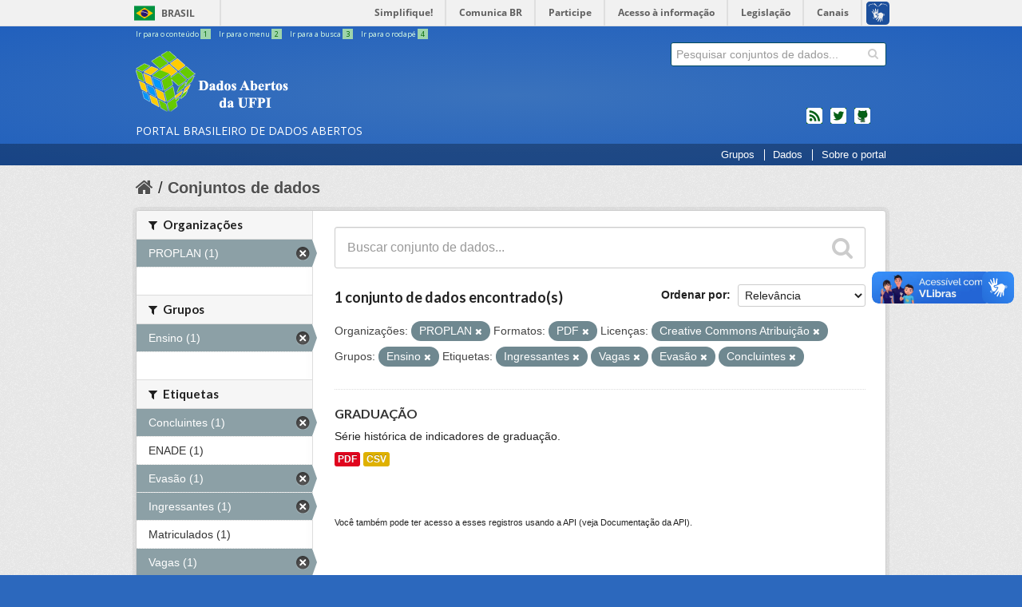

--- FILE ---
content_type: text/html; charset=utf-8
request_url: https://dados.ufpi.br/dataset?organization=proplan&tags=Ingressantes&tags=Vagas&license_id=cc-by&tags=Evas%C3%A3o&tags=Concluintes&groups=ensino&res_format=PDF
body_size: 5453
content:



  <!DOCTYPE html>
<!--[if IE 7]> <html lang="pt_BR" class="ie ie7"> <![endif]-->
<!--[if IE 8]> <html lang="pt_BR" class="ie ie8"> <![endif]-->
<!--[if IE 9]> <html lang="pt_BR" class="ie9"> <![endif]-->
<!--[if gt IE 8]><!--> <html lang="pt_BR"> <!--<![endif]-->
  <head>
    <!--[if lte ie 8]><script type="text/javascript" src="/fanstatic/vendor/:version:2017-12-16T16:20:03.65/html5.min.js"></script><![endif]-->
<link rel="stylesheet" type="text/css" href="/fanstatic/vendor/:version:2017-12-16T16:20:03.65/select2/select2.css" />
<link rel="stylesheet" type="text/css" href="/fanstatic/css/:version:2017-12-16T16:20:03.65/main.min.css" />
<link rel="stylesheet" type="text/css" href="/fanstatic/vendor/:version:2017-12-16T16:20:03.65/font-awesome/css/font-awesome.min.css" />
<!--[if ie 7]><link rel="stylesheet" type="text/css" href="/fanstatic/vendor/:version:2017-12-16T16:20:03.65/font-awesome/css/font-awesome-ie7.min.css" /><![endif]-->

    
        <meta charset="utf-8" />
      <meta name="generator" content="ckan 2.6.4" />
      <meta name="viewport" content="width=device-width, initial-scale=1.0">
        <meta name="description" value="O Portal Brasileiro de Dados Abertos (dados.gov.br) é o sítio eletrônico de referência para a busca e o acesso aos dados públicos, seus metadados, informações, aplicativos e serviços relacionados." />
      
    <title>Conjuntos de dados - Dados Abertos - UFPI</title>

    
    <link rel="shortcut icon" href="/base/images/favicon.ico" />
    
        
      
    

        <!-- CSS Basic UI - Governo Brasileiro -->
        <link rel="stylesheet" href="/css/application.css" />

        <!-- CSS Bootstrap 3 - Grid and Responsive -->
        <link rel="stylesheet" href="/css/bootstrap3-grid.min.css" />
        <link rel="stylesheet" href="/css/bootstrap3-responsive.min.css" />

        <!-- JS jQuery 3 -->
        <script src="https://code.jquery.com/jquery-3.2.1.min.js"></script>

        
          <!-- Semantic UI -->
          <link rel="stylesheet" href="https://cdnjs.cloudflare.com/ajax/libs/semantic-ui/2.2.10/semantic.min.css" />
          <script src="https://cdnjs.cloudflare.com/ajax/libs/semantic-ui/2.2.10/semantic.min.js"></script>
        

        <!-- CSS Main CSS - dados.gov.br -->
        <link rel="stylesheet" href="/css/extra.min.css" />

        <!-- CSS Font Awesome -->
        <link href="https://maxcdn.bootstrapcdn.com/font-awesome/4.7.0/css/font-awesome.min.css" rel="stylesheet" integrity="sha384-wvfXpqpZZVQGK6TAh5PVlGOfQNHSoD2xbE+QkPxCAFlNEevoEH3Sl0sibVcOQVnN" crossorigin="anonymous">

        <!-- Favicon -->
        <link rel="apple-touch-icon" sizes="57x57" href="/img/favicon/apple-icon-57x57.png">
        <link rel="apple-touch-icon" sizes="60x60" href="/img/favicon/apple-icon-60x60.png">
        <link rel="apple-touch-icon" sizes="72x72" href="/img/favicon/apple-icon-72x72.png">
        <link rel="apple-touch-icon" sizes="76x76" href="/img/favicon/apple-icon-76x76.png">
        <link rel="apple-touch-icon" sizes="114x114" href="/img/favicon/apple-icon-114x114.png">
        <link rel="apple-touch-icon" sizes="120x120" href="/img/favicon/apple-icon-120x120.png">
        <link rel="apple-touch-icon" sizes="144x144" href="/img/favicon/apple-icon-144x144.png">
        <link rel="apple-touch-icon" sizes="152x152" href="/img/favicon/apple-icon-152x152.png">
        <link rel="apple-touch-icon" sizes="180x180" href="/img/favicon/apple-icon-180x180.png">
        <link rel="icon" type="image/png" sizes="192x192"  href="/img/favicon/android-icon-192x192.png">
        <link rel="icon" type="image/png" sizes="32x32" href="/img/favicon/favicon-32x32.png">
        <link rel="icon" type="image/png" sizes="96x96" href="/img/favicon/favicon-96x96.png">
        <link rel="icon" type="image/png" sizes="16x16" href="/img/favicon/favicon-16x16.png">
        <link rel="manifest" href="/img/favicon/manifest.json">
        <meta name="msapplication-TileColor" content="#ffffff">
        <meta name="msapplication-TileImage" content="/ms-icon-144x144.png">
        <meta name="theme-color" content="#ffffff">
      

    
      
      
    <style>
        .masthead .nav-collapse{
bottom:0;
right: 0;
}
.collapse{
position: absolute;
}
      </style>
    
  </head>

  
  <body data-site-root="https://dados.ufpi.br/" data-locale-root="https://dados.ufpi.br/" >


    
    <div class="hide"><a href="#content">Pular para o conteúdo</a></div>
  

  
    
<div id="barra-brasil">
    <a href="http://brasil.gov.br" style="background:#7F7F7F; height: 20px; padding:4px 0 4px 10px; display: block; font-family:sans,sans-serif; text-decoration:none; color:white; ">Portal do Governo Brasileiro</a>
</div>

  

<header class="masthead">
  
    
  
  <div class="container">
    
    <ul id="accessibility">
      <li>
        <a id="link-conteudo" href="#content" accesskey="1">
          Ir para o conteúdo
          <span>1</span>
        </a>
      </li>
      <li>
        <a id="link-navegacao" href="#menu-horizontal" accesskey="2">
          Ir para o menu
          <span>2</span>
        </a>
      </li>
      <li>
        <a id="link-buscar" href="#search" accesskey="3">
          Ir para a busca
          <span>3</span>
        </a>
      </li>
      <li>
        <a id="link-rodape" href="#footer" onclick="window.scrollTo(0,document.body.scrollHeight)" accesskey="4">
          Ir para o rodapé
          <span>4</span>
        </a>
      </li>
    </ul>
    
    
    <hgroup id="site_logo" class="header-image">

      
          <h1>
            <a href="/" title="Portal Brasileiro de Dados Abertos"><span id="portal-title">dados.gov.br</span></a>
          </h1>
          <h2><span id="portal-description">Portal Brasileiro de Dados Abertos</span></h2>
      

    </hgroup>


      




  <form action="/dataset" class="search-form " method="get" data-module="select-switch">
    
      <div class="search-input control-group ">
        <input type="text" class="search" name="q" value="" autocomplete="off" placeholder="Pesquisar conjuntos de dados...">
        
        <button type="submit" value="search">
          <i class="icon-search"></i>
          <span>Enviar</span>
        </button>
        
      </div>
    

    
      
    
  </form>

    
    <ul id="news">
      <li id="feed"><a rel="feed" href="/feed/" title="Inscrever-se no feed de notícias">feed</a></li>
      <li id="twitter"><a href="http://twitter.com/dadosgovbr" title="Microblog no Twitter">twitter</a></li>
      <li id="github"><a href="https://github.com/dadosgovbr" title="Códigos fonte de projetos do dados.gov.br no Github">Códigos fonte de projetos do dados.gov.br no Github</a></li>
     </ul>
    

    <div class="content hidden">

      
        <form class="section site-search simple-input" action="/dataset" method="get">
          <div class="field">
            <label for="field-sitewide-search">Buscar conjunto de dados</label>
            <input id="field-sitewide-search" type="text" name="q" placeholder="Pesquisar conjuntos de dados..." />
            <button class="btn-search" type="submit"><i class="icon-search"></i></button>
          </div>
        </form>
      

    </div>
    </div>
    <div id="barra-menu">
    </div>
      
        <nav id="menu-horizontal" class="section navigation">
          <ul class="barra-apoio">
           
			<li class="first link-organizacoes"><a href="/group/">Grupos</a></li>
            		<li class="link-dados"><a href="/dataset/">Dados</a></li>
            		
                <li class="link-sobre"><a href="/pagina/sobre/">Sobre o portal</a></li>
          </ul>
        </nav>
      
</header>

  

    <div role="main">
      <div id="content" class="container">
        
          
            <div class="flash-messages">
              
                
              
            </div>
          

          
            <div class="toolbar">
              
                
                  <ol class="breadcrumb">
                    
<li class="home"><a href="/"><i class="icon-home"></i><span> Início</span></a></li>
                    
    <li class="active"><a href="/dataset">Conjuntos de dados</a></li>
  
                  </ol>
                
              
            </div>
          

          <div class="row wrapper">

            
            
            

            
              <div class="primary span9">
                
                
    <section class="module">
      <div class="module-content">
        
          
        
        
          
          
          







<form id="dataset-search-form" class="search-form" method="get" data-module="select-switch">

  
    <div class="search-input control-group search-giant">
      <input type="text" class="search" name="q" value="" autocomplete="off" placeholder="Buscar conjunto de dados...">
      
      <button type="submit" value="search">
        <i class="fa fa-search"></i>
        <span>Enviar</span>
      </button>
      
    </div>
  

  
    <span>
  
  

  
    
      
  <input type="hidden" name="organization" value="proplan" />

    
  
    
      
  <input type="hidden" name="tags" value="Ingressantes" />

    
  
    
      
  <input type="hidden" name="tags" value="Vagas" />

    
  
    
      
  <input type="hidden" name="license_id" value="cc-by" />

    
  
    
      
  <input type="hidden" name="tags" value="Evasão" />

    
  
    
      
  <input type="hidden" name="tags" value="Concluintes" />

    
  
    
      
  <input type="hidden" name="groups" value="ensino" />

    
  
    
      
  <input type="hidden" name="res_format" value="PDF" />

    
  
</span>
  

  
    
      <div class="form-select control-group control-order-by">
        <label for="field-order-by">Ordenar por</label>
        <select id="field-order-by" name="sort">
          
            
              <option value="score desc, metadata_modified desc" selected="selected">Relevância</option>
            
          
            
              <option value="title_string asc">Nome Crescente</option>
            
          
            
              <option value="title_string desc">Nome Descrescente</option>
            
          
            
              <option value="metadata_modified desc">Modificada pela última vez</option>
            
          
            
          
        </select>
        
        <button class="btn js-hide" type="submit">Ir</button>
        
      </div>
    
  

  
    

      

      <h3>
              

  
  
  
  
  
  

1 conjunto de dados encontrado(s)
              
                  
              
           
      </h3>
    
  

  
    
      <p class="filter-list">
        
          
          <span class="facet">Organizações:</span>
          
            <span class="filtered pill">PROPLAN
              <a href="/dataset?tags=Ingressantes&amp;tags=Vagas&amp;license_id=cc-by&amp;tags=Evas%C3%A3o&amp;tags=Concluintes&amp;groups=ensino&amp;res_format=PDF" class="remove" title="Remover"><i class="fa fa-times"></i></a>
            </span>
          
        
          
          <span class="facet">Formatos:</span>
          
            <span class="filtered pill">PDF
              <a href="/dataset?organization=proplan&amp;tags=Ingressantes&amp;tags=Vagas&amp;license_id=cc-by&amp;tags=Evas%C3%A3o&amp;tags=Concluintes&amp;groups=ensino" class="remove" title="Remover"><i class="fa fa-times"></i></a>
            </span>
          
        
          
          <span class="facet">Licenças:</span>
          
            <span class="filtered pill">Creative Commons Atribuição
              <a href="/dataset?organization=proplan&amp;tags=Ingressantes&amp;tags=Vagas&amp;tags=Evas%C3%A3o&amp;tags=Concluintes&amp;groups=ensino&amp;res_format=PDF" class="remove" title="Remover"><i class="fa fa-times"></i></a>
            </span>
          
        
          
          <span class="facet">Grupos:</span>
          
            <span class="filtered pill">Ensino
              <a href="/dataset?organization=proplan&amp;tags=Ingressantes&amp;tags=Vagas&amp;license_id=cc-by&amp;tags=Evas%C3%A3o&amp;tags=Concluintes&amp;res_format=PDF" class="remove" title="Remover"><i class="fa fa-times"></i></a>
            </span>
          
        
          
          <span class="facet">Etiquetas:</span>
          
            <span class="filtered pill">Ingressantes
              <a href="/dataset?organization=proplan&amp;tags=Vagas&amp;license_id=cc-by&amp;tags=Evas%C3%A3o&amp;tags=Concluintes&amp;groups=ensino&amp;res_format=PDF" class="remove" title="Remover"><i class="fa fa-times"></i></a>
            </span>
          
            <span class="filtered pill">Vagas
              <a href="/dataset?organization=proplan&amp;tags=Ingressantes&amp;license_id=cc-by&amp;tags=Evas%C3%A3o&amp;tags=Concluintes&amp;groups=ensino&amp;res_format=PDF" class="remove" title="Remover"><i class="fa fa-times"></i></a>
            </span>
          
            <span class="filtered pill">Evasão
              <a href="/dataset?organization=proplan&amp;tags=Ingressantes&amp;tags=Vagas&amp;license_id=cc-by&amp;tags=Concluintes&amp;groups=ensino&amp;res_format=PDF" class="remove" title="Remover"><i class="fa fa-times"></i></a>
            </span>
          
            <span class="filtered pill">Concluintes
              <a href="/dataset?organization=proplan&amp;tags=Ingressantes&amp;tags=Vagas&amp;license_id=cc-by&amp;tags=Evas%C3%A3o&amp;groups=ensino&amp;res_format=PDF" class="remove" title="Remover"><i class="fa fa-times"></i></a>
            </span>
          
        
      </p>     
      <a class="show-filters btn">Filtrar Resultados</a>
    
  

</form>




        
        
          

  
    <ul class="dataset-list unstyled">
    	
	      
	        






  <li class="dataset-item">
    
      <div class="dataset-content">
        
          <h3 class="dataset-heading">
            
              
            
            
              <a href="/dataset/graduacao">GRADUAÇÃO</a>
            
            
              
              
            
          </h3>
        
        
          
        
        
          
            <div>Série histórica de indicadores de graduação.</div>
          
        
      </div>
      
        
          
            <ul class="dataset-resources unstyled">
              
                
                <li>
                  <a href="/dataset/graduacao" class="label" data-format="pdf">PDF</a>
                </li>
                
                <li>
                  <a href="/dataset/graduacao" class="label" data-format="csv">CSV</a>
                </li>
                
              
            </ul>
          
        
      
    
  </li>

	      
	    
    </ul>
  

        
      </div>

      
        
      
    </section>

    
    <section class="module">
      <div class="module-content">
        
        <small>
          
          
          
             Você também pode ter acesso a esses registros usando a <a href="/api/3">API</a> (veja <a href="http://docs.ckan.org/en/ckan-2.6.4/api/">Documentação da API</a>). 
        </small>
        
      </div>
    </section>
    
  
              </div>
            

            
              <aside class="secondary span3">
                
                
  <div class="filters">
    <div>
      
        

  
  
    
      
      
        <section class="module module-narrow module-shallow">
          
            <h2 class="module-heading">
              <i class="icon-medium icon-filter"></i>
              
              Organizações
            </h2>
          
          
            
            
              <nav>
                <ul class="unstyled nav nav-simple nav-facet">
                  
                    
                    
                    
                    
                      <li class="nav-item active">
                        <a href="/dataset?tags=Ingressantes&amp;tags=Vagas&amp;license_id=cc-by&amp;tags=Evas%C3%A3o&amp;tags=Concluintes&amp;groups=ensino&amp;res_format=PDF" title="">
                          <span>PROPLAN (1)</span>
                        </a>
                      </li>
                  
                </ul>
              </nav>

              <p class="module-footer">
                
                  
                
              </p>
            
            
          
        </section>
      
    
  

      
        

  
  
    
      
      
        <section class="module module-narrow module-shallow">
          
            <h2 class="module-heading">
              <i class="icon-medium icon-filter"></i>
              
              Grupos
            </h2>
          
          
            
            
              <nav>
                <ul class="unstyled nav nav-simple nav-facet">
                  
                    
                    
                    
                    
                      <li class="nav-item active">
                        <a href="/dataset?organization=proplan&amp;tags=Ingressantes&amp;tags=Vagas&amp;license_id=cc-by&amp;tags=Evas%C3%A3o&amp;tags=Concluintes&amp;res_format=PDF" title="">
                          <span>Ensino (1)</span>
                        </a>
                      </li>
                  
                </ul>
              </nav>

              <p class="module-footer">
                
                  
                
              </p>
            
            
          
        </section>
      
    
  

      
        

  
  
    
      
      
        <section class="module module-narrow module-shallow">
          
            <h2 class="module-heading">
              <i class="icon-medium icon-filter"></i>
              
              Etiquetas
            </h2>
          
          
            
            
              <nav>
                <ul class="unstyled nav nav-simple nav-facet">
                  
                    
                    
                    
                    
                      <li class="nav-item active">
                        <a href="/dataset?organization=proplan&amp;tags=Ingressantes&amp;tags=Vagas&amp;license_id=cc-by&amp;tags=Evas%C3%A3o&amp;groups=ensino&amp;res_format=PDF" title="">
                          <span>Concluintes (1)</span>
                        </a>
                      </li>
                  
                    
                    
                    
                    
                      <li class="nav-item">
                        <a href="/dataset?organization=proplan&amp;tags=ENADE&amp;res_format=PDF&amp;tags=Ingressantes&amp;license_id=cc-by&amp;tags=Evas%C3%A3o&amp;tags=Concluintes&amp;groups=ensino&amp;tags=Vagas" title="">
                          <span>ENADE (1)</span>
                        </a>
                      </li>
                  
                    
                    
                    
                    
                      <li class="nav-item active">
                        <a href="/dataset?organization=proplan&amp;tags=Ingressantes&amp;tags=Vagas&amp;license_id=cc-by&amp;tags=Concluintes&amp;groups=ensino&amp;res_format=PDF" title="">
                          <span>Evasão (1)</span>
                        </a>
                      </li>
                  
                    
                    
                    
                    
                      <li class="nav-item active">
                        <a href="/dataset?organization=proplan&amp;tags=Vagas&amp;license_id=cc-by&amp;tags=Evas%C3%A3o&amp;tags=Concluintes&amp;groups=ensino&amp;res_format=PDF" title="">
                          <span>Ingressantes (1)</span>
                        </a>
                      </li>
                  
                    
                    
                    
                    
                      <li class="nav-item">
                        <a href="/dataset?organization=proplan&amp;res_format=PDF&amp;tags=Ingressantes&amp;license_id=cc-by&amp;tags=Matriculados&amp;tags=Evas%C3%A3o&amp;tags=Concluintes&amp;groups=ensino&amp;tags=Vagas" title="">
                          <span>Matriculados (1)</span>
                        </a>
                      </li>
                  
                    
                    
                    
                    
                      <li class="nav-item active">
                        <a href="/dataset?organization=proplan&amp;tags=Ingressantes&amp;license_id=cc-by&amp;tags=Evas%C3%A3o&amp;tags=Concluintes&amp;groups=ensino&amp;res_format=PDF" title="">
                          <span>Vagas (1)</span>
                        </a>
                      </li>
                  
                </ul>
              </nav>

              <p class="module-footer">
                
                  
                
              </p>
            
            
          
        </section>
      
    
  

      
        

  
  
    
      
      
        <section class="module module-narrow module-shallow">
          
            <h2 class="module-heading">
              <i class="icon-medium icon-filter"></i>
              
              Formatos
            </h2>
          
          
            
            
              <nav>
                <ul class="unstyled nav nav-simple nav-facet">
                  
                    
                    
                    
                    
                      <li class="nav-item">
                        <a href="/dataset?organization=proplan&amp;res_format=PDF&amp;tags=Ingressantes&amp;res_format=CSV&amp;license_id=cc-by&amp;tags=Evas%C3%A3o&amp;tags=Concluintes&amp;groups=ensino&amp;tags=Vagas" title="">
                          <span>CSV (1)</span>
                        </a>
                      </li>
                  
                    
                    
                    
                    
                      <li class="nav-item active">
                        <a href="/dataset?organization=proplan&amp;tags=Ingressantes&amp;tags=Vagas&amp;license_id=cc-by&amp;tags=Evas%C3%A3o&amp;tags=Concluintes&amp;groups=ensino" title="">
                          <span>PDF (1)</span>
                        </a>
                      </li>
                  
                </ul>
              </nav>

              <p class="module-footer">
                
                  
                
              </p>
            
            
          
        </section>
      
    
  

      
        

  
  
    
      
      
        <section class="module module-narrow module-shallow">
          
            <h2 class="module-heading">
              <i class="icon-medium icon-filter"></i>
              
              Licenças
            </h2>
          
          
            
            
              <nav>
                <ul class="unstyled nav nav-simple nav-facet">
                  
                    
                    
                    
                    
                      <li class="nav-item active">
                        <a href="/dataset?organization=proplan&amp;tags=Ingressantes&amp;tags=Vagas&amp;tags=Evas%C3%A3o&amp;tags=Concluintes&amp;groups=ensino&amp;res_format=PDF" title="Creative Commons Atribuição">
                          <span>Creative Commons At... (1)</span>
                        </a>
                      </li>
                  
                </ul>
              </nav>

              <p class="module-footer">
                
                  
                
              </p>
            
            
          
        </section>
      
    
  

      
    </div>
    <a class="close no-text hide-filters"><i class="icon-remove-sign"></i><span class="text">close</span></a>
  </div>

  
              </aside>
            
          </div>
        
      </div>
    </div>

    

<div class="container">
  
  <div class="footer outer">
    <div class="footer inner bs3">
      <footer>
        <!-- Navegação do Rodapé -->
        <div class="row">
          <div class="col-sm-6 col-md-3" id="portal">
            <h3> O Portal </h3>
          </div>
        <br />
        <div id="colophon">
          Desenvolvido pela <a target="_blank" href="http://ufpi.br/sti">Superintendência de Tecnologia da Informação</a>.
            <br />
            <img alt="Licença Creative Commons" src="https://i.creativecommons.org/l/by-sa/3.0/80x15.png" /></a>
            Todo conteúdo licenciado sob uma  Licença <a rel="license" target="_blank" href="http://creativecommons.org/licenses/by-sa/3.0/deed.pt_BR">
              Creative Commons Attribution-ShareAlike 3.0 Unported</a>.
              <br/>
        </div>

        <!-- Logos "Acesso a informação", "CKAN" e "Governo Brasileiro" -->
        <div class="row" id="footer-logos">
          <div class="col-xs-6">
            <div class="acesso-brasil-rodape">
              <a href="http://www.acessoainformacao.gov.br/" class="logo-acesso">
                <img src="/img/acesso-a-informacao2.png" alt="Acesso a Informação"/>
              </a>
            </div>

            <div class="attribution">
              
              <p><strong>Impulsionado por</strong> <a class="hide-text ckan-footer-logo" href="http://ckan.org">CKAN</a></p>
              
            </div>
          </div><!-- /.col-xs-6 -->


          <div class="col-xs-6">
            <div>
              <a href="http://www.brasil.gov.br/" id="logo-brasil">
                <img src="/img/brasil2.png" alt="Brasil - Governo Federal"/>
              </a>
            </div>
          </div><!-- /.col-xs-6 -->

        </div><!-- /.row -->

      </footer>
    </div>
  </div>
  
</div>

    
    
    
</div>



  <script src="https://barra.brasil.gov.br/barra.js" type="text/javascript"></script>


  <!-- GA -->
  <script>
  (function(i,s,o,g,r,a,m){i['GoogleAnalyticsObject']=r;i[r]=i[r]||function(){
    (i[r].q=i[r].q||[]).push(arguments)},i[r].l=1*new Date();a=s.createElement(o),
    m=s.getElementsByTagName(o)[0];a.async=1;a.src=g;m.parentNode.insertBefore(a,m)
  })(window,document,'script','//www.google-analytics.com/analytics.js','ga');
  ga('create', 'UA-27511850-1', 'auto');
  ga('send', 'pageview');
  </script>
  <!-- End GA -->
  
    
    
    
  

      
      

      

      
<script defer="defer" src="//barra.brasil.gov.br/barra.js" type="text/javascript"></script>
  <script>document.getElementsByTagName('html')[0].className += ' js';</script>
<script type="text/javascript" src="/fanstatic/vendor/:version:2017-12-16T16:20:03.65/jquery.min.js"></script>
<script type="text/javascript" src="/fanstatic/vendor/:version:2017-12-16T16:20:03.65/:bundle:bootstrap/js/bootstrap.min.js;jed.min.js;moment-with-locales.js;select2/select2.min.js"></script>
<script type="text/javascript" src="/fanstatic/base/:version:2017-12-16T16:20:03.65/:bundle:plugins/jquery.inherit.min.js;plugins/jquery.proxy-all.min.js;plugins/jquery.url-helpers.min.js;plugins/jquery.date-helpers.min.js;plugins/jquery.slug.min.js;plugins/jquery.slug-preview.min.js;plugins/jquery.truncator.min.js;plugins/jquery.masonry.min.js;plugins/jquery.form-warning.min.js;sandbox.min.js;module.min.js;pubsub.min.js;client.min.js;notify.min.js;i18n.min.js;main.min.js;modules/select-switch.min.js;modules/slug-preview.min.js;modules/basic-form.min.js;modules/confirm-action.min.js;modules/api-info.min.js;modules/autocomplete.min.js;modules/custom-fields.min.js;modules/data-viewer.min.js;modules/table-selectable-rows.min.js;modules/resource-form.min.js;modules/resource-upload-field.min.js;modules/resource-reorder.min.js;modules/resource-view-reorder.min.js;modules/follow.min.js;modules/activity-stream.min.js;modules/dashboard.min.js;modules/resource-view-embed.min.js;view-filters.min.js;modules/resource-view-filters-form.min.js;modules/resource-view-filters.min.js;modules/table-toggle-more.min.js;modules/dataset-visibility.min.js;modules/media-grid.min.js;modules/image-upload.min.js"></script></body>
</html>

--- FILE ---
content_type: text/css
request_url: https://dados.ufpi.br/css/bootstrap3-grid.min.css
body_size: 16706
content:
.bs3 body{margin:0}.bs3 article,.bs3 aside,.bs3 details,.bs3 figcaption,.bs3 figure,.bs3 footer,.bs3 header,.bs3 hgroup,.bs3 main,.bs3 menu,.bs3 nav,.bs3 section,.bs3 summary{display:block}.bs3 audio,.bs3 canvas,.bs3 progress,.bs3 video{display:inline-block;vertical-align:baseline}.bs3 audio:not([controls]){display:none;height:0}.bs3 [hidden],.bs3 template{display:none}.bs3 a{background-color:transparent}.bs3 a:active,.bs3 a:hover{outline:0}.bs3 abbr[title]{border-bottom:1px dotted}.bs3 b,.bs3 strong{font-weight:700}.bs3 dfn{font-style:italic}.bs3 h1{font-size:2em;margin:.67em 0}.bs3 mark{background:#ff0;color:#000}.bs3 small{font-size:80%}.bs3 sub,.bs3 sup{font-size:75%;line-height:0;position:relative;vertical-align:baseline}.bs3 sup{top:-.5em}.bs3 sub{bottom:-.25em}.bs3 img{border:0;vertical-align:middle}.bs3 svg:not(:root){overflow:hidden}.bs3 hr{-webkit-box-sizing:content-box;-moz-box-sizing:content-box;box-sizing:content-box;height:0}.bs3 pre{overflow:auto}.bs3 code,.bs3 kbd,.bs3 pre,.bs3 samp{font-family:monospace,monospace;font-size:1em}.bs3 button,.bs3 input,.bs3 optgroup,.bs3 select,.bs3 textarea{color:inherit;font:inherit;margin:0}.bs3 button{overflow:visible}.bs3 button,.bs3 select{text-transform:none}.bs3 button,.bs3 html input[type=button],.bs3 input[type=reset],.bs3 input[type=submit]{-webkit-appearance:button;cursor:pointer}.bs3 button[disabled],.bs3 html input[disabled]{cursor:default}.bs3 button::-moz-focus-inner,.bs3 input::-moz-focus-inner{border:0;padding:0}.bs3 input[type=checkbox],.bs3 input[type=radio]{-webkit-box-sizing:border-box;-moz-box-sizing:border-box;box-sizing:border-box;padding:0}.bs3 input[type=number]::-webkit-inner-spin-button,.bs3 input[type=number]::-webkit-outer-spin-button{height:auto}.bs3 input[type=search]{-webkit-appearance:textfield;-webkit-box-sizing:content-box;-moz-box-sizing:content-box;box-sizing:content-box}.bs3 input[type=search]::-webkit-search-cancel-button,.bs3 input[type=search]::-webkit-search-decoration{-webkit-appearance:none}.bs3 fieldset{border:1px solid silver;margin:0 2px;padding:.35em .625em .75em}.bs3 legend{border:0;padding:0}.bs3 textarea{overflow:auto}.bs3 optgroup{font-weight:700}.bs3 table{border-collapse:collapse;border-spacing:0}.bs3 td,.bs3 th{padding:0}.bs3 *,.bs3 :after,.bs3 :before{-webkit-box-sizing:border-box;-moz-box-sizing:border-box;box-sizing:border-box}.bs3 html{font-size:10px;-webkit-tap-highlight-color:transparent}.bs3 body{font-family:"Helvetica Neue",Helvetica,Arial,sans-serif;font-size:14px;line-height:1.42857143;color:#333;background-color:#fff}.bs3 button,.bs3 input,.bs3 select,.bs3 textarea{font-family:inherit;font-size:inherit;line-height:inherit}.bs3 a{color:#337ab7;text-decoration:none}.bs3 a:focus,.bs3 a:hover{color:#23527c;text-decoration:underline}.bs3 a:focus{outline:-webkit-focus-ring-color auto 5px;outline-offset:-2px}.bs3 figure{margin:0}.bs3 .img-responsive{display:block;max-width:100%;height:auto}.bs3 .img-rounded{border-radius:6px}.bs3 .img-thumbnail{padding:4px;line-height:1.42857143;background-color:#fff;border:1px solid #ddd;border-radius:4px;-webkit-transition:all .2s ease-in-out;-o-transition:all .2s ease-in-out;transition:all .2s ease-in-out;display:inline-block;max-width:100%;height:auto}.bs3 .img-circle{border-radius:50%}.bs3 hr{margin-top:20px;margin-bottom:20px;border:0;border-top:1px solid #eee}.bs3 .sr-only{position:absolute;width:1px;height:1px;margin:-1px;padding:0;overflow:hidden;clip:rect(0,0,0,0);border:0}.bs3 .sr-only-focusable:active,.bs3 .sr-only-focusable:focus{position:static;width:auto;height:auto;margin:0;overflow:visible;clip:auto}.bs3 .container,.bs3 .container-fluid{margin-right:auto;margin-left:auto;padding-left:15px;padding-right:15px}.bs3 [role=button]{cursor:pointer}@media (min-width:768px){.bs3 .container{width:750px}}@media (min-width:992px){.bs3 .container{width:970px}}@media (min-width:1200px){.bs3 .container{width:1170px}}.bs3 .row{margin-left:-15px;margin-right:-15px}.bs3 .col-lg-1,.bs3 .col-lg-10,.bs3 .col-lg-11,.bs3 .col-lg-12,.bs3 .col-lg-2,.bs3 .col-lg-3,.bs3 .col-lg-4,.bs3 .col-lg-5,.bs3 .col-lg-6,.bs3 .col-lg-7,.bs3 .col-lg-8,.bs3 .col-lg-9,.bs3 .col-md-1,.bs3 .col-md-10,.bs3 .col-md-11,.bs3 .col-md-12,.bs3 .col-md-2,.bs3 .col-md-3,.bs3 .col-md-4,.bs3 .col-md-5,.bs3 .col-md-6,.bs3 .col-md-7,.bs3 .col-md-8,.bs3 .col-md-9,.bs3 .col-sm-1,.bs3 .col-sm-10,.bs3 .col-sm-11,.bs3 .col-sm-12,.bs3 .col-sm-2,.bs3 .col-sm-3,.bs3 .col-sm-4,.bs3 .col-sm-5,.bs3 .col-sm-6,.bs3 .col-sm-7,.bs3 .col-sm-8,.bs3 .col-sm-9,.bs3 .col-xs-1,.bs3 .col-xs-10,.bs3 .col-xs-11,.bs3 .col-xs-12,.bs3 .col-xs-2,.bs3 .col-xs-3,.bs3 .col-xs-4,.bs3 .col-xs-5,.bs3 .col-xs-6,.bs3 .col-xs-7,.bs3 .col-xs-8,.bs3 .col-xs-9{position:relative;min-height:1px;padding-left:15px;padding-right:15px}.bs3 .col-xs-1,.bs3 .col-xs-10,.bs3 .col-xs-11,.bs3 .col-xs-12,.bs3 .col-xs-2,.bs3 .col-xs-3,.bs3 .col-xs-4,.bs3 .col-xs-5,.bs3 .col-xs-6,.bs3 .col-xs-7,.bs3 .col-xs-8,.bs3 .col-xs-9{float:left}.bs3 .col-xs-12{width:100%}.bs3 .col-xs-11{width:91.66666667%}.bs3 .col-xs-10{width:83.33333333%}.bs3 .col-xs-9{width:75%}.bs3 .col-xs-8{width:66.66666667%}.bs3 .col-xs-7{width:58.33333333%}.bs3 .col-xs-6{width:50%}.bs3 .col-xs-5{width:41.66666667%}.bs3 .col-xs-4{width:33.33333333%}.bs3 .col-xs-3{width:25%}.bs3 .col-xs-2{width:16.66666667%}.bs3 .col-xs-1{width:8.33333333%}.bs3 .col-xs-pull-12{right:100%}.bs3 .col-xs-pull-11{right:91.66666667%}.bs3 .col-xs-pull-10{right:83.33333333%}.bs3 .col-xs-pull-9{right:75%}.bs3 .col-xs-pull-8{right:66.66666667%}.bs3 .col-xs-pull-7{right:58.33333333%}.bs3 .col-xs-pull-6{right:50%}.bs3 .col-xs-pull-5{right:41.66666667%}.bs3 .col-xs-pull-4{right:33.33333333%}.bs3 .col-xs-pull-3{right:25%}.bs3 .col-xs-pull-2{right:16.66666667%}.bs3 .col-xs-pull-1{right:8.33333333%}.bs3 .col-xs-pull-0{right:auto}.bs3 .col-xs-push-12{left:100%}.bs3 .col-xs-push-11{left:91.66666667%}.bs3 .col-xs-push-10{left:83.33333333%}.bs3 .col-xs-push-9{left:75%}.bs3 .col-xs-push-8{left:66.66666667%}.bs3 .col-xs-push-7{left:58.33333333%}.bs3 .col-xs-push-6{left:50%}.bs3 .col-xs-push-5{left:41.66666667%}.bs3 .col-xs-push-4{left:33.33333333%}.bs3 .col-xs-push-3{left:25%}.bs3 .col-xs-push-2{left:16.66666667%}.bs3 .col-xs-push-1{left:8.33333333%}.bs3 .col-xs-push-0{left:auto}.bs3 .col-xs-offset-12{margin-left:100%}.bs3 .col-xs-offset-11{margin-left:91.66666667%}.bs3 .col-xs-offset-10{margin-left:83.33333333%}.bs3 .col-xs-offset-9{margin-left:75%}.bs3 .col-xs-offset-8{margin-left:66.66666667%}.bs3 .col-xs-offset-7{margin-left:58.33333333%}.bs3 .col-xs-offset-6{margin-left:50%}.bs3 .col-xs-offset-5{margin-left:41.66666667%}.bs3 .col-xs-offset-4{margin-left:33.33333333%}.bs3 .col-xs-offset-3{margin-left:25%}.bs3 .col-xs-offset-2{margin-left:16.66666667%}.bs3 .col-xs-offset-1{margin-left:8.33333333%}.bs3 .col-xs-offset-0{margin-left:0}@media (min-width:768px){.bs3 .col-sm-1,.bs3 .col-sm-10,.bs3 .col-sm-11,.bs3 .col-sm-12,.bs3 .col-sm-2,.bs3 .col-sm-3,.bs3 .col-sm-4,.bs3 .col-sm-5,.bs3 .col-sm-6,.bs3 .col-sm-7,.bs3 .col-sm-8,.bs3 .col-sm-9{float:left}.bs3 .col-sm-12{width:100%}.bs3 .col-sm-11{width:91.66666667%}.bs3 .col-sm-10{width:83.33333333%}.bs3 .col-sm-9{width:75%}.bs3 .col-sm-8{width:66.66666667%}.bs3 .col-sm-7{width:58.33333333%}.bs3 .col-sm-6{width:50%}.bs3 .col-sm-5{width:41.66666667%}.bs3 .col-sm-4{width:33.33333333%}.bs3 .col-sm-3{width:25%}.bs3 .col-sm-2{width:16.66666667%}.bs3 .col-sm-1{width:8.33333333%}.bs3 .col-sm-pull-12{right:100%}.bs3 .col-sm-pull-11{right:91.66666667%}.bs3 .col-sm-pull-10{right:83.33333333%}.bs3 .col-sm-pull-9{right:75%}.bs3 .col-sm-pull-8{right:66.66666667%}.bs3 .col-sm-pull-7{right:58.33333333%}.bs3 .col-sm-pull-6{right:50%}.bs3 .col-sm-pull-5{right:41.66666667%}.bs3 .col-sm-pull-4{right:33.33333333%}.bs3 .col-sm-pull-3{right:25%}.bs3 .col-sm-pull-2{right:16.66666667%}.bs3 .col-sm-pull-1{right:8.33333333%}.bs3 .col-sm-pull-0{right:auto}.bs3 .col-sm-push-12{left:100%}.bs3 .col-sm-push-11{left:91.66666667%}.bs3 .col-sm-push-10{left:83.33333333%}.bs3 .col-sm-push-9{left:75%}.bs3 .col-sm-push-8{left:66.66666667%}.bs3 .col-sm-push-7{left:58.33333333%}.bs3 .col-sm-push-6{left:50%}.bs3 .col-sm-push-5{left:41.66666667%}.bs3 .col-sm-push-4{left:33.33333333%}.bs3 .col-sm-push-3{left:25%}.bs3 .col-sm-push-2{left:16.66666667%}.bs3 .col-sm-push-1{left:8.33333333%}.bs3 .col-sm-push-0{left:auto}.bs3 .col-sm-offset-12{margin-left:100%}.bs3 .col-sm-offset-11{margin-left:91.66666667%}.bs3 .col-sm-offset-10{margin-left:83.33333333%}.bs3 .col-sm-offset-9{margin-left:75%}.bs3 .col-sm-offset-8{margin-left:66.66666667%}.bs3 .col-sm-offset-7{margin-left:58.33333333%}.bs3 .col-sm-offset-6{margin-left:50%}.bs3 .col-sm-offset-5{margin-left:41.66666667%}.bs3 .col-sm-offset-4{margin-left:33.33333333%}.bs3 .col-sm-offset-3{margin-left:25%}.bs3 .col-sm-offset-2{margin-left:16.66666667%}.bs3 .col-sm-offset-1{margin-left:8.33333333%}.bs3 .col-sm-offset-0{margin-left:0}}@media (min-width:992px){.bs3 .col-md-1,.bs3 .col-md-10,.bs3 .col-md-11,.bs3 .col-md-12,.bs3 .col-md-2,.bs3 .col-md-3,.bs3 .col-md-4,.bs3 .col-md-5,.bs3 .col-md-6,.bs3 .col-md-7,.bs3 .col-md-8,.bs3 .col-md-9{float:left}.bs3 .col-md-12{width:100%}.bs3 .col-md-11{width:91.66666667%}.bs3 .col-md-10{width:83.33333333%}.bs3 .col-md-9{width:75%}.bs3 .col-md-8{width:66.66666667%}.bs3 .col-md-7{width:58.33333333%}.bs3 .col-md-6{width:50%}.bs3 .col-md-5{width:41.66666667%}.bs3 .col-md-4{width:33.33333333%}.bs3 .col-md-3{width:25%}.bs3 .col-md-2{width:16.66666667%}.bs3 .col-md-1{width:8.33333333%}.bs3 .col-md-pull-12{right:100%}.bs3 .col-md-pull-11{right:91.66666667%}.bs3 .col-md-pull-10{right:83.33333333%}.bs3 .col-md-pull-9{right:75%}.bs3 .col-md-pull-8{right:66.66666667%}.bs3 .col-md-pull-7{right:58.33333333%}.bs3 .col-md-pull-6{right:50%}.bs3 .col-md-pull-5{right:41.66666667%}.bs3 .col-md-pull-4{right:33.33333333%}.bs3 .col-md-pull-3{right:25%}.bs3 .col-md-pull-2{right:16.66666667%}.bs3 .col-md-pull-1{right:8.33333333%}.bs3 .col-md-pull-0{right:auto}.bs3 .col-md-push-12{left:100%}.bs3 .col-md-push-11{left:91.66666667%}.bs3 .col-md-push-10{left:83.33333333%}.bs3 .col-md-push-9{left:75%}.bs3 .col-md-push-8{left:66.66666667%}.bs3 .col-md-push-7{left:58.33333333%}.bs3 .col-md-push-6{left:50%}.bs3 .col-md-push-5{left:41.66666667%}.bs3 .col-md-push-4{left:33.33333333%}.bs3 .col-md-push-3{left:25%}.bs3 .col-md-push-2{left:16.66666667%}.bs3 .col-md-push-1{left:8.33333333%}.bs3 .col-md-push-0{left:auto}.bs3 .col-md-offset-12{margin-left:100%}.bs3 .col-md-offset-11{margin-left:91.66666667%}.bs3 .col-md-offset-10{margin-left:83.33333333%}.bs3 .col-md-offset-9{margin-left:75%}.bs3 .col-md-offset-8{margin-left:66.66666667%}.bs3 .col-md-offset-7{margin-left:58.33333333%}.bs3 .col-md-offset-6{margin-left:50%}.bs3 .col-md-offset-5{margin-left:41.66666667%}.bs3 .col-md-offset-4{margin-left:33.33333333%}.bs3 .col-md-offset-3{margin-left:25%}.bs3 .col-md-offset-2{margin-left:16.66666667%}.bs3 .col-md-offset-1{margin-left:8.33333333%}.bs3 .col-md-offset-0{margin-left:0}}@media (min-width:1200px){.bs3 .col-lg-1,.bs3 .col-lg-10,.bs3 .col-lg-11,.bs3 .col-lg-12,.bs3 .col-lg-2,.bs3 .col-lg-3,.bs3 .col-lg-4,.bs3 .col-lg-5,.bs3 .col-lg-6,.bs3 .col-lg-7,.bs3 .col-lg-8,.bs3 .col-lg-9{float:left}.bs3 .col-lg-12{width:100%}.bs3 .col-lg-11{width:91.66666667%}.bs3 .col-lg-10{width:83.33333333%}.bs3 .col-lg-9{width:75%}.bs3 .col-lg-8{width:66.66666667%}.bs3 .col-lg-7{width:58.33333333%}.bs3 .col-lg-6{width:50%}.bs3 .col-lg-5{width:41.66666667%}.bs3 .col-lg-4{width:33.33333333%}.bs3 .col-lg-3{width:25%}.bs3 .col-lg-2{width:16.66666667%}.bs3 .col-lg-1{width:8.33333333%}.bs3 .col-lg-pull-12{right:100%}.bs3 .col-lg-pull-11{right:91.66666667%}.bs3 .col-lg-pull-10{right:83.33333333%}.bs3 .col-lg-pull-9{right:75%}.bs3 .col-lg-pull-8{right:66.66666667%}.bs3 .col-lg-pull-7{right:58.33333333%}.bs3 .col-lg-pull-6{right:50%}.bs3 .col-lg-pull-5{right:41.66666667%}.bs3 .col-lg-pull-4{right:33.33333333%}.bs3 .col-lg-pull-3{right:25%}.bs3 .col-lg-pull-2{right:16.66666667%}.bs3 .col-lg-pull-1{right:8.33333333%}.bs3 .col-lg-pull-0{right:auto}.bs3 .col-lg-push-12{left:100%}.bs3 .col-lg-push-11{left:91.66666667%}.bs3 .col-lg-push-10{left:83.33333333%}.bs3 .col-lg-push-9{left:75%}.bs3 .col-lg-push-8{left:66.66666667%}.bs3 .col-lg-push-7{left:58.33333333%}.bs3 .col-lg-push-6{left:50%}.bs3 .col-lg-push-5{left:41.66666667%}.bs3 .col-lg-push-4{left:33.33333333%}.bs3 .col-lg-push-3{left:25%}.bs3 .col-lg-push-2{left:16.66666667%}.bs3 .col-lg-push-1{left:8.33333333%}.bs3 .col-lg-push-0{left:auto}.bs3 .col-lg-offset-12{margin-left:100%}.bs3 .col-lg-offset-11{margin-left:91.66666667%}.bs3 .col-lg-offset-10{margin-left:83.33333333%}.bs3 .col-lg-offset-9{margin-left:75%}.bs3 .col-lg-offset-8{margin-left:66.66666667%}.bs3 .col-lg-offset-7{margin-left:58.33333333%}.bs3 .col-lg-offset-6{margin-left:50%}.bs3 .col-lg-offset-5{margin-left:41.66666667%}.bs3 .col-lg-offset-4{margin-left:33.33333333%}.bs3 .col-lg-offset-3{margin-left:25%}.bs3 .col-lg-offset-2{margin-left:16.66666667%}.bs3 .col-lg-offset-1{margin-left:8.33333333%}.bs3 .col-lg-offset-0{margin-left:0}}.bs3 .clearfix:after,.bs3 .clearfix:before,.bs3 .container-fluid:after,.bs3 .container-fluid:before,.bs3 .container:after,.bs3 .container:before,.bs3 .row:after,.bs3 .row:before{content:" ";display:table}.bs3 .clearfix:after,.bs3 .container-fluid:after,.bs3 .container:after,.bs3 .row:after{clear:both}.bs3 .center-block{display:block;margin-left:auto;margin-right:auto}.bs3 .pull-right{float:right!important}.bs3 .pull-left{float:left!important}.bs3 .hide{display:none!important}.bs3 .show{display:block!important}.bs3 .hidden,.bs3 .visible-lg,.bs3 .visible-lg-block,.bs3 .visible-lg-inline,.bs3 .visible-lg-inline-block,.bs3 .visible-md,.bs3 .visible-md-block,.bs3 .visible-md-inline,.bs3 .visible-md-inline-block,.bs3 .visible-sm,.bs3 .visible-sm-block,.bs3 .visible-sm-inline,.bs3 .visible-sm-inline-block,.bs3 .visible-xs,.bs3 .visible-xs-block,.bs3 .visible-xs-inline,.bs3 .visible-xs-inline-block{display:none!important}.bs3 .invisible{visibility:hidden}.bs3 .text-hide{font:0/0 a;color:transparent;text-shadow:none;background-color:transparent;border:0}.bs3 .affix{position:fixed}@media (max-width:767px){.bs3 .visible-xs{display:block!important}.bs3 table.visible-xs{display:table!important}.bs3 tr.visible-xs{display:table-row!important}.bs3 td.visible-xs,.bs3 th.visible-xs{display:table-cell!important}.bs3 .visible-xs-block{display:block!important}.bs3 .visible-xs-inline{display:inline!important}.bs3 .visible-xs-inline-block{display:inline-block!important}}@media (min-width:768px) and (max-width:991px){.bs3 .visible-sm{display:block!important}.bs3 table.visible-sm{display:table!important}.bs3 tr.visible-sm{display:table-row!important}.bs3 td.visible-sm,.bs3 th.visible-sm{display:table-cell!important}.bs3 .visible-sm-block{display:block!important}.bs3 .visible-sm-inline{display:inline!important}.bs3 .visible-sm-inline-block{display:inline-block!important}}@media (min-width:992px) and (max-width:1199px){.bs3 .visible-md{display:block!important}.bs3 table.visible-md{display:table!important}.bs3 tr.visible-md{display:table-row!important}.bs3 td.visible-md,.bs3 th.visible-md{display:table-cell!important}.bs3 .visible-md-block{display:block!important}.bs3 .visible-md-inline{display:inline!important}.bs3 .visible-md-inline-block{display:inline-block!important}}@media (min-width:1200px){.bs3 .visible-lg{display:block!important}.bs3 table.visible-lg{display:table!important}.bs3 tr.visible-lg{display:table-row!important}.bs3 td.visible-lg,.bs3 th.visible-lg{display:table-cell!important}.bs3 .visible-lg-block{display:block!important}.bs3 .visible-lg-inline{display:inline!important}.bs3 .visible-lg-inline-block{display:inline-block!important}.bs3 .hidden-lg{display:none!important}}@media (max-width:767px){.bs3 .hidden-xs{display:none!important}}@media (min-width:768px) and (max-width:991px){.bs3 .hidden-sm{display:none!important}}@media (min-width:992px) and (max-width:1199px){.bs3 .hidden-md{display:none!important}}.bs3 .visible-print{display:none!important}@media print{.bs3 .visible-print{display:block!important}.bs3 table.visible-print{display:table!important}.bs3 tr.visible-print{display:table-row!important}.bs3 td.visible-print,.bs3 th.visible-print{display:table-cell!important}}.bs3 .visible-print-block{display:none!important}@media print{.bs3 .visible-print-block{display:block!important}}.bs3 .visible-print-inline{display:none!important}@media print{.bs3 .visible-print-inline{display:inline!important}}.bs3 .visible-print-inline-block{display:none!important}@media print{.bs3 .visible-print-inline-block{display:inline-block!important}.bs3 .hidden-print{display:none!important}}

--- FILE ---
content_type: text/css
request_url: https://dados.ufpi.br/css/extra.min.css
body_size: 8236
content:
.footer .row a:hover,.footer footer #colophon a{text-decoration:underline}.footer .row a:hover,.footer footer #colophon a:active,.footer footer #colophon a:focus,.footer footer #colophon a:hover{cursor:pointer;color:#fff}#barra-brasil .list{z-index:9999}.hide{position:absolute!important;top:-9999px!important;left:-9999px!important}.pagination a{border-radius:0!important}.nopadding{padding:0!important}body div[role=main] section h1,body div[role=main] section h2,body div[role=main] section p,body div[role=main] section span{margin-left:initial;margin-right:initial}.input-append .add-on,.input-prepend .add-on,.uneditable-input,input[type=text],input[type=email],input[type=url],input[type=search],input[type=tel],input[type=color],input[type=password],input[type=datetime],input[type=datetime-local],input[type=date],input[type=month],input[type=time],input[type=week],input[type=number],select,textarea{height:initial!important}.module-content .pagination{margin:20px 0}.checkbox,.radio{padding:initial}.checkbox input[type=checkbox],.checkbox.inline+.checkbox.inline,.radio input[type=radio],.radio.inline+.radio.inline{margin:auto}.ui input[type=radio],.ui input[type=checkbox]{margin:4px 0 0!important}header.module-heading{padding-top:18px;padding-bottom:18px;min-height:61px}h3{font-size:18px;line-height:1.3}.footer footer,header.masthead{font-size:.9em}.modal-backdrop{z-index:999}.ui.modal.in .actions{position:initial}.ui.modal{top:20%}body>header.masthead #site_logo h1{width:100%;height:100px}body>header.masthead #site_logo h1 a{width:100%;height:80px;background-image:url(/img/logo-mono.png);background-size:auto 80px;background-repeat:no-repeat}body>header.masthead #site_logo h1 a span{display:none}body>header.masthead #site_logo h2{bottom:-1px}body{font-family:'Helvetica Neue',Helvetica,Arial,sans-serif!important;background:#2c68bd}body div[role=main] section h2{margin-left:0;margin-right:0}h3 small{display:inline-block}a{color:#222}a.ui.basic.label:hover,a:hover{color:#769F29}body div[role=main] form#search #busca{width:76%;border:1px solid rgba(0,0,0,.28);margin:0}body div[role=main] form#search #btnbusca{width:19%}body div[role=main] form#search p{padding:15px 5px 0}body div[role=main] #top_tags .tags{margin:9px}header.masthead .debug{background:rgba(0,0,0,.22);z-index:999;padding:6px 17px;color:#aaa;margin-top:50px;max-width:94%;transition:.5s}header.masthead .debug:active,header.masthead .debug:focus,header.masthead .debug:hover{background:#000;transition:.2s}header.masthead #barra-menu{height:34px}header.masthead #menu-horizontal .barra-apoio{margin:0}header.masthead .logo-img a{height:110px!important}header.masthead .logo-img img{margin:10px 0;height:80px}header.masthead .search-form{float:right;border:none}header.masthead .search-form .search-input{width:270px}.footer.outer{position:relative;border:none;background:0 0}.footer.outer .divisor{width:90%;display:inline-block;margin:36px auto 0;border-top:1px solid #75bb83;padding:0 72px}.footer footer li{font-size:13px}.footer footer #colophon{margin:26px 0 0}#pagina #content a,#pagina #content a:active,#pagina #content a:link,.noticia#noticia-content a,.noticia#noticia-content a:active,.noticia#noticia-content a:link{color:#769F29;text-decoration:none}.footer footer #footer-logos{margin-top:30px}.footer footer #footer-logos .acesso-brasil-rodape{float:left}.footer footer #footer-logos .attribution{margin-left:130px}@media (min-width:980px){.footer footer #footer-logos #logo-brasil img{padding-right:22px}.form-horizontal .control-label{width:170px}.form-horizontal .controls{margin-left:180px}.info-block [class^=icon-]{position:absolute!important;top:-9999px!important;left:-9999px!important}}#feedback-eouv{margin:20px 0}#debug{white-space:pre-line!important;word-wrap:break-word!important}#debug-toggle{opacity:1!important;background:#81bb0f;padding:0 9px;line-height:38px;border-radius:4px;border:1px solid #fff;margin:0 20px 28px;display:block;width:100px;text-align:center;color:#fff;text-transform:uppercase;box-shadow:0 -7px 39px rgba(23,117,0,.42) inset}.app-modal .img-main{width:100%}#noticia-list h1{margin:0 0 14px}#noticia-list div.noticia h4{font-size:18px}.noticia>.module{margin:0}.noticia#noticia-content div.module-content{position:relative;padding:0}@media (max-width:767px){.noticia#noticia-content div.module-content{padding:17px 25px 25px}}.noticia#noticia-content div.module-content .conteudo{padding-top:10px}.noticia#noticia-content h1{margin-bottom:20px;font-size:24px}.noticia#noticia-sidebar .module-content a{position:absolute!important;top:-9999px!important;left:-9999px!important}#pagina #content{border:1px solid #7d99aa;-moz-box-shadow:0 10px 15px rgba(0,0,0,.3);-webkit-box-shadow:0 10px 15px rgba(0,0,0,.3);margin-top:20px;font-size:16px;line-height:1.5em;-moz-border-radius:5px;border-radius:5px;margin-bottom:30px;background:url(../img/bg/bg_boxes.png) #ececec}#pagina #content h1{margin-top:0;margin-bottom:15px}#pagina #content .wrapper{background:0 0;border:none;box-shadow:none}#pagina #content .page-header{background:0 0;padding-top:0}.homepage #featureddata .dataset-item{padding-bottom:0;margin-bottom:0}.homepage .group-list.module.module-narrow.module-shallow .module-image{display:none}@media (max-width:767px){body{padding-left:0;padding-right:0;background:0 0}.box,.primary .module,.secondary .module{margin:10px}.primary .module-narrow .module-content,.primary .module-narrow .module-footer,.primary .module-narrow .module-heading,.secondary .module-narrow .module-content,.secondary .module-narrow .module-footer,.secondary .module-narrow .module-heading{padding-left:30px}.primary .nav-aside>li,.primary .nav-simple>li,.secondary .nav-aside>li,.secondary .nav-simple>li{padding-left:40px}#top_tags,body div[role=main] form#search{display:none}.toolbar .breadcrumb{padding:0 16px;color:#444}.toolbar .breadcrumb li,.toolbar .breadcrumb li.home{display:inline-block;color:#999;float:none;margin:14px 0 0;font-size:.6em}.toolbar .breadcrumb a{color:#444;padding:0}.toolbar .breadcrumb a.active{font-size:1.3em}body>header.masthead{margin-bottom:7px}body>header.masthead #accessibility{display:none!important}body>header.masthead #site_logo h1 a{width:200px;margin:auto}body>header.masthead hgroup h2{bottom:62px!important;width:100%;display:block;text-align:center}body>header.masthead #site_logo{float:none;width:100%}body>header.masthead #site_logo .logo-img{text-align:center}body>header.masthead #site_logo .logo-img img{margin:0 auto;height:100px}body>header.masthead #news{float:none;margin:70px auto 10px}body>header.masthead .search-form{float:none;margin:20px 0;padding:0;display:block;width:100%;text-align:center}body>header.masthead .search-form .search-input{margin:0 auto}body>header.masthead #barra-menu,body>header.masthead #menu-horizontal{height:34px}body>header.masthead #menu-horizontal .barra-apoio{float:none;text-align:center;padding-bottom:11px;margin:0 1%;width:97%;white-space:nowrap;overflow-y:hidden;overflow-x:scroll;-webkit-overflow-scrolling:touch}body>header.masthead #menu-horizontal .link-aplicativos,body>header.masthead #menu-horizontal .link-contato,body>header.masthead #menu-horizontal .link-dados,body>header.masthead #menu-horizontal .link-perguntas-frequentes,body>header.masthead #menu-horizontal .link-sobre{display:inline}.footer.outer footer{padding:15px 30px 25px;width:100%;overflow:hidden}.footer.outer footer h3{margin-bottom:4px;margin-top:24px}.footer.outer footer .attribution{display:none}#noticia-list{margin:0 20px}#noticia-sidebar .module-content{margin:0 10px!important;padding:40px}#pagina .toolbar{height:1px}#pagina #content{font-size:1.1em;border:0;background:0 0;margin:0;box-shadow:none}#debug-toggle{margin:20px}[role=main]{overflow-x:hidden}}@media (max-width:980px){body div[role=main] form#search{margin:-3px -2px 16px;width:initial}body div[role=main] form#search #busca{width:74%}body div[role=main] form#search p{padding:10px 5px 0}#accessibility{width:380px}.footer.outer footer{padding:15px 30px 25px;width:100%}.footer.outer footer a{font-size:12px}.footer.outer footer h3{margin-bottom:4px;margin-top:24px}.footer.outer footer .attribution{display:none}}
/*# sourceMappingURL=extra.min.css.map */
